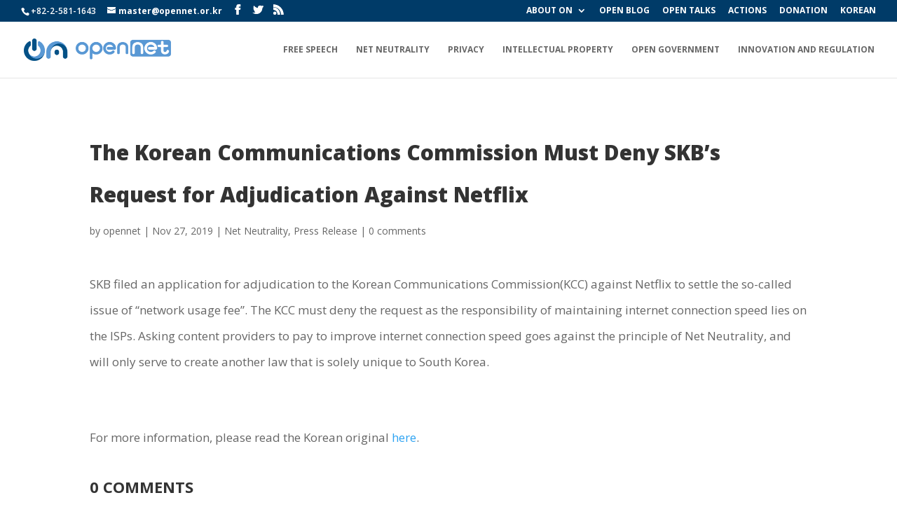

--- FILE ---
content_type: text/css
request_url: https://www.opennetkorea.org/wp-content/et-cache/2933/et-core-unified-tb-3953-deferred-2933.min.css?ver=1767623506
body_size: 3152
content:
.et-db #et-boc .et-l .et_pb_post{margin-bottom:30px;word-wrap:break-word}.et-db #et-boc .et-l .et_pb_post{margin-bottom:30px}.et-db #et-boc .et-l .et_pb_post{margin-bottom:30px}.et-db #et-boc .et-l .et_pb_post{margin-bottom:30px;word-wrap:break-word}.single .et_pb_post{margin-bottom:30px}.et_pb_section_0_tb_body.et_pb_section{padding-bottom:0px}.et_pb_post_title_0_tb_body .et_pb_title_container h1.entry-title,.et_pb_post_title_0_tb_body .et_pb_title_container h2.entry-title,.et_pb_post_title_0_tb_body .et_pb_title_container h3.entry-title,.et_pb_post_title_0_tb_body .et_pb_title_container h4.entry-title,.et_pb_post_title_0_tb_body .et_pb_title_container h5.entry-title,.et_pb_post_title_0_tb_body .et_pb_title_container h6.entry-title{font-weight:800;font-size:30px;line-height:2em}.et_pb_post_title_0_tb_body .et_pb_title_featured_container img{height:auto;max-height:none}.et_pb_post_content_0_tb_body p{line-height:2.2em}.et_pb_post_content_0_tb_body{font-size:17px;line-height:2.2em;text-align:left;margin-top:0px;margin-right:0px;margin-bottom:0px;margin-left:0px}.et_pb_comments_0_tb_body h1.page_title,.et_pb_comments_0_tb_body h2.page_title,.et_pb_comments_0_tb_body h3.page_title,.et_pb_comments_0_tb_body h4.page_title,.et_pb_comments_0_tb_body h5.page_title,.et_pb_comments_0_tb_body h6.page_title{font-weight:700;text-transform:uppercase}.et_pb_comments_0_tb_body #commentform textarea,.et_pb_comments_0_tb_body #commentform input[type='text'],.et_pb_comments_0_tb_body #commentform input[type='email'],.et_pb_comments_0_tb_body #commentform input[type='url'],.et_pb_comments_0_tb_body #commentform label{font-size:12px!important}body #page-container .et_pb_section .et_pb_comments_0_tb_body.et_pb_comments_module .et_pb_button{font-size:15px}body #page-container .et_pb_section .et_pb_comments_0_tb_body.et_pb_comments_module .et_pb_button:after{font-size:1.6em}body.et_button_custom_icon #page-container .et_pb_comments_0_tb_body.et_pb_comments_module .et_pb_button:after{font-size:15px}.et_pb_row_1_tb_body.et_pb_row{margin-bottom:-7px!important}.et_pb_divider_0_tb_body{height:4px}.et_pb_divider_0_tb_body:before{border-top-color:#cecece;border-top-width:1px}.et_pb_text_0_tb_body{font-size:15px}.et_pb_divider_1_tb_body{height:4px;max-width:60px}.et_pb_divider_1_tb_body:before{border-top-color:#5b5b5b;border-top-width:4px}.et_pb_search_0_tb_body input.et_pb_searchsubmit{text-transform:uppercase}.et_pb_search_0_tb_body{overflow-x:hidden;overflow-y:hidden}.et_pb_search_0_tb_body input.et_pb_s{padding-top:0.715em!important;padding-right:0.715em!important;padding-bottom:0.715em!important;padding-left:0.715em!important;height:auto;min-height:0}@media only screen and (max-width:980px){body #page-container .et_pb_section .et_pb_comments_0_tb_body.et_pb_comments_module .et_pb_button:after{display:inline-block;opacity:0}body #page-container .et_pb_section .et_pb_comments_0_tb_body.et_pb_comments_module .et_pb_button:hover:after{opacity:1}}@media only screen and (max-width:767px){body #page-container .et_pb_section .et_pb_comments_0_tb_body.et_pb_comments_module .et_pb_button:after{display:inline-block;opacity:0}body #page-container .et_pb_section .et_pb_comments_0_tb_body.et_pb_comments_module .et_pb_button:hover:after{opacity:1}}